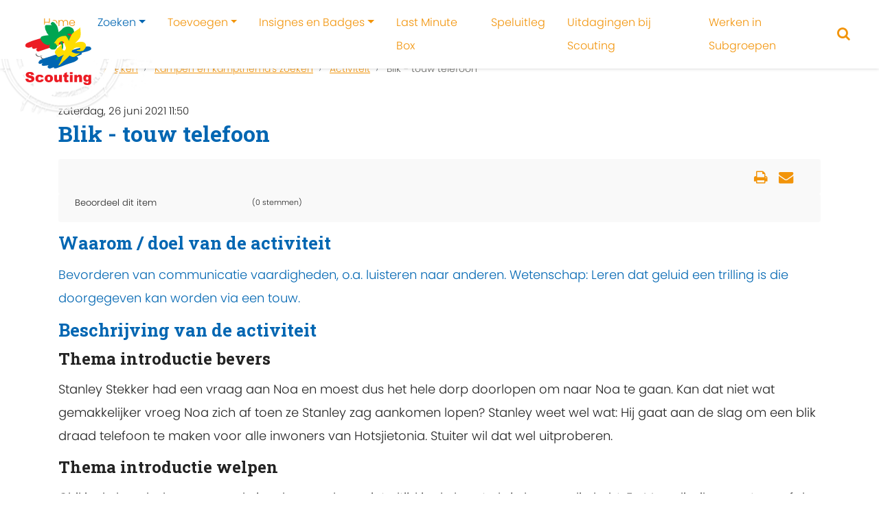

--- FILE ---
content_type: text/html; charset=utf-8
request_url: https://activiteitenbank.scouting.nl/zoeken/kampthema-s/item/11957-blik-touw-telefoon
body_size: 8126
content:

<!DOCTYPE html>
<html prefix="og: http://ogp.me/ns#" xmlns="http://www.w3.org/1999/xhtml" xml:lang="nl-nl" lang="nl-nl" dir="ltr">
    <head>
        <meta name="viewport" content="width=device-width, initial-scale=1, shrink-to-fit=no" />
        <base href="https://activiteitenbank.scouting.nl/zoeken/kampthema-s/item/11957-blik-touw-telefoon" />
	<meta http-equiv="content-type" content="text/html; charset=utf-8" />
	<meta name="keywords" content="JOTA JOTI,Communicatie,Binnenvaart" />
	<meta name="author" content="Willeke Roeterdink" />
	<meta property="og:url" content="https://activiteitenbank.scouting.nl/zoeken/kampthema-s/item/11957-blik-touw-telefoon" />
	<meta property="og:type" content="article" />
	<meta property="og:title" content="Blik - touw telefoon" />
	<meta property="og:description" content="Bevorderen van communicatie vaardigheden, o.a. luisteren naar anderen.&amp;nbsp;Wetenschap: Leren dat geluid een trilling is die doorgegeven kan worden via een touw. Waarom / doel van de activiteit Bevorderen van communicatie vaardigheden, o.a. luisteren naar anderen.&amp;nbsp;Wetenschap: Leren dat geluid e..." />
	<meta name="twitter:card" content="summary" />
	<meta name="twitter:title" content="Blik - touw telefoon" />
	<meta name="twitter:description" content="Bevorderen van communicatie vaardigheden, o.a. luisteren naar anderen.&amp;nbsp;Wetenschap: Leren dat geluid een trilling is die doorgegeven kan worden via een touw. Waarom / doel van de activiteit Bevord..." />
	<meta name="description" content="Bevorderen van communicatie vaardigheden, o.a. luisteren naar anderen.&amp;nbsp;Wetenschap: Leren dat geluid een trilling is die doorgegeven kan worden vi..." />
	<meta name="generator" content="Joomla! - Open Source Content Management" />
	<title>Blik - touw telefoon</title>
	<link href="/zoeken/kampthema-s/item/11957-blik-touw-telefoon" rel="canonical" />
	<link href="/templates/scoutingtc4/favicon.ico" rel="shortcut icon" type="image/vnd.microsoft.icon" />
	<link href="https://cdn.jsdelivr.net/npm/magnific-popup@1.1.0/dist/magnific-popup.min.css" rel="stylesheet" type="text/css" />
	<link href="/templates/scoutingtc4/css/bootstrap.min.css" rel="stylesheet" type="text/css" />
	<link href="/templates/scoutingtc4/css/font-awesome.min.css" rel="stylesheet" type="text/css" />
	<link href="/templates/scoutingtc4/css/template.css" rel="stylesheet" type="text/css" />
	<link href="/templates/scoutingtc4/css/colors.css" rel="stylesheet" type="text/css" />
	<link href="/templates/scoutingtc4/css/custom.css" rel="stylesheet" type="text/css" />
	<link href="https://activiteitenbank.scouting.nl/modules/mod_scoutinghero/css/style.css" rel="stylesheet" type="text/css" />
	<style type="text/css">

                        /* K2 - Magnific Popup Overrides */
                        .mfp-iframe-holder {padding:10px;}
                        .mfp-iframe-holder .mfp-content {max-width:100%;width:100%;height:100%;}
                        .mfp-iframe-scaler iframe {background:#fff;padding:10px;box-sizing:border-box;box-shadow:none;}
                    			#k2_categories-lbl,
			#k2_categories,
			#k2_categories_chzn { display: none !important; }		div.itemCategory, 
		div.catItemCategory, 
		div.userItemCategory, 
		div.tagItemCategory,
		div.latestItemCategory, 
		a.moduleItemCategory { display: none; }
		.itemFullText { margin-bottom: 15px; }
		.w357-item-categories span { font-weight: 700; }
	</style>
	<script src="/media/jui/js/jquery.min.js?8b963989b734f9276fd1371d2aa607c1" type="text/javascript"></script>
	<script src="/media/jui/js/jquery-noconflict.js?8b963989b734f9276fd1371d2aa607c1" type="text/javascript"></script>
	<script src="/media/jui/js/jquery-migrate.min.js?8b963989b734f9276fd1371d2aa607c1" type="text/javascript"></script>
	<script src="https://cdn.jsdelivr.net/npm/magnific-popup@1.1.0/dist/jquery.magnific-popup.min.js" type="text/javascript"></script>
	<script src="/media/k2/assets/js/k2.frontend.js?v=2.10.3&b=20200429&sitepath=/" type="text/javascript"></script>
	<script src="/templates/scoutingtc4/js/popper.min.js" type="text/javascript"></script>
	<script src="/templates/scoutingtc4/js/bootstrap.min.js" type="text/javascript"></script>
	<script src="/templates/scoutingtc4/js/template.js" type="text/javascript"></script>
	<script type="text/javascript">
		var jQueryW357 = jQuery.noConflict();
		jQueryW357(document).ready(function($){
			$("div.itemCategory").remove(); // remove the "Published in _CATEGORY_NAME_" in component
			$("a.moduleItemCategory").remove(); // remove the "Published in _CATEGORY_NAME_" in module
			$('.k2ItemsBlock li').contents().filter(function() { return this.nodeType == 3; }).remove(); // remove the text "in" in module
		});jQuery(function($){ initTooltips(); $("body").on("subform-row-add", initTooltips); function initTooltips (event, container) { container = container || document;$(container).find(".hasTooltip").tooltip({"html": true,"container": "body"});} });
	</script>
	<script type="application/ld+json">

                {
                    "@context": "https://schema.org",
                    "@type": "Article",
                    "mainEntityOfPage": {
                        "@type": "WebPage",
                        "@id": "https://activiteitenbank.scouting.nl/zoeken/kampthema-s/item/11957-blik-touw-telefoon"
                    },
                    "url": "https://activiteitenbank.scouting.nl/zoeken/kampthema-s/item/11957-blik-touw-telefoon",
                    "headline": "Blik - touw telefoon",
                    "datePublished": "2021-06-26 09:50:24",
                    "dateModified": "2025-12-27 03:56:57",
                    "author": {
                        "@type": "Person",
                        "name": "Willeke Roeterdink",
                        "url": "https://activiteitenbank.scouting.nl/zoeken/kampthema-s/itemlist/user/285-willekeroeterdink"
                    },
                    "publisher": {
                        "@type": "Organization",
                        "name": "Activiteitenbank",
                        "url": "https://activiteitenbank.scouting.nl/",
                        "logo": {
                            "@type": "ImageObject",
                            "name": "Activiteitenbank",
                            "width": "",
                            "height": "",
                            "url": "https://activiteitenbank.scouting.nl/"
                        }
                    },
                    "articleSection": "https://activiteitenbank.scouting.nl/zoeken/kampthema-s/itemlist/category/50-15-30-min",
                    "keywords": "JOTA JOTI,Communicatie,Binnenvaart",
                    "description": "",
                    "articleBody": "Waarom / doel van de activiteit Bevorderen van communicatie vaardigheden, o.a. luisteren naar anderen. Wetenschap: Leren dat geluid een trilling is die doorgegeven kan worden via een touw. Beschrijving van de activiteit Thema introductie bevers Stanley Stekker had een vraag aan Noa en moest dus het hele dorp doorlopen om naar Noa te gaan. Kan dat niet wat gemakkelijker vroeg Noa zich af toen ze Stanley zag aankomen lopen? Stanley weet wel wat: Hij gaat aan de slag om een blik draad telefoon te maken voor alle inwoners van Hotsjietonia. Stuiter wil dat wel uitproberen. Thema introductie welpen Chil is de boodschapper van de jungle maar lang niet altijd in de buurt als je hem nodig hebt. En Mowgli wil nou net vanaf de De Nishaani plaats een bericht doen naar Shanti die bij de Raadsrots is. Hathi weet dat geluid overgebracht kan worden door trillingen en laat zien hoe een blik - draad telefoon werkt De activiteit Door middel van een blik en touw telefoon een boodschap doorgeven. De jeugdleden staan in een (grote) cirkel, tussen de jeugdleden zit een blik en touwtje telefoon.Tussen het eerste en laatste kind zit geen telefoon maar een grote afstand. De kinderen fluisteren een woord door van lijn naar lijn (zin om het moeilijker te maken). Variatie Opbouwende moeilijkheid. Begin met een woord en groei door naar een lange zin. Leuke extra uitdaging: probeer door middel van een blik en touw telefoon een boodschap door te geven van de ene kant van het clubhuis naar de andere kant, of van de keuken naar de kampvuurkuil Benodigd materiaal Twee blikken (per lijn) Dun sisaltouw Veel ruimte Tips Touw tussen de blikken moet STRAK staan. Zorg voor een goede bevestiging van het touw aan het blik zodat er aan getrokken kan worden."
                }
                
	</script>

		<link href="https://fonts.googleapis.com/css2?family=Roboto+Slab:wght@700&display=swap" rel="stylesheet"> 
                <!--[if lt IE 9]>
                <script src="/media/jui/js/html5.js"></script>
        <![endif]-->
          
          <!-- Global site tag (gtag.js) - Google Analytics -->
<script async src="https://www.googletagmanager.com/gtag/js?id=G-9S21MVH08T"></script>
<script>
  window.dataLayer = window.dataLayer || [];
  function gtag(){dataLayer.push(arguments);}
  gtag('js', new Date());

  gtag('config', 'G-9S21MVH08T');
</script>
          
    </head>
    <body class="mblauw soranje">
	    
	    <nav id="tc4-nav" class="navbar navbar-light fixed-top navbar-expand-lg">
		    		    
		    <div class="container-fluid ">			    	

				<div id="tc4-logo" class="navbar-brand mr-auto">			        
					<a class="navbar-brand logostamp" href="https://activiteitenbank.scouting.nl/">
													<img class="scoutinglogo" src="https://activiteitenbank.scouting.nl//templates/scoutingtc4/images/snl-logo.svg"alt="">
											</a>
				</div>
				
				<div id="tc4-headermessage" class="flex-grow-1">
								</div>

				<div id="tc4-buttons" class="">

						
						<a href="/zoeken/zoek-een-activiteit" class="search"><i id="tc4-navbar-search-icon" class="fa fa-search fa-2x"></i></a> 		 
										
										
																				
					<button class="navbar-toggler navbar-toggler-right" type="button" data-toggle="collapse" data-target="#navbarSupportedContent" aria-controls="navbarSupportedContent" aria-expanded="false" aria-label="Toggle navigation">
	<!--					<span class="navbar-toggler-icon"></span> -->
						<i id="tc4-navbar-toggler-icon" class="fa fa-bars fa-2x"></i>
					</button>
				</div>
				
        		<div class="collapse navbar-collapse" id="navbarSupportedContent">
                	
<ul class="menu navbar-nav ml-auto">
<li class="nav-item item-101"><a class="nav-link" href="/"  >Home</a></li><li class="nav-item item-441 active deeper parent dropdown"><a href="/zoeken/zoek-een-activiteit" class="nav-link dropdown-toggle" data-toggle="dropdown">Zoeken</a><ul class="nav-child unstyled dropdown-menu"><li class="nav-item item-148"><a class="dropdown-item" href="/zoeken/zoek-een-activiteit"  >Activiteit zoeken</a></li><li class="nav-item item-159 current active"><a class="active dropdown-item" href="/zoeken/kampthema-s"  >Kampen en kampthema's zoeken</a></li><li class="nav-item item-451"><a class="dropdown-item" href="/zoeken/tags"  >Tags</a></li></ul></li><li class="nav-item item-442 deeper parent dropdown"><a href="/toevoegen/activiteit-toevoegen" class="nav-link dropdown-toggle" data-toggle="dropdown">Toevoegen</a><ul class="nav-child unstyled dropdown-menu"><li class="nav-item item-125"><a class="dropdown-item" href="/toevoegen/activiteit-toevoegen"  >Activiteit toevoegen</a></li><li class="nav-item item-160"><a class="dropdown-item" href="/toevoegen/kampthema-toevoegen"  >Kamp(thema) toevoegen</a></li></ul></li><li class="nav-item item-152 deeper parent dropdown"><a class="nav-link dropdown-toggle" href="/insignes-en-badges"  data-toggle="dropdown">Insignes en Badges</a><ul class="nav-child unstyled dropdown-menu"><li class="nav-item item-452"><a class="dropdown-item" href="/insignes-en-badges/hoe-werkt-het"  >Hoe werkt het?</a></li><li class="nav-item item-449"><a class="dropdown-item" href="/insignes-en-badges/nieuwe-insignes"  >Nieuwe insignes</a></li><li class="nav-item item-450"><a class="dropdown-item" href="/insignes-en-badges/jaarinsignes"  >Jaarinsignes</a></li><li class="nav-item item-456"><a class="dropdown-item" href="/insignes-en-badges/buiten-gewone-insignes"  >Buiten gewone insignes</a></li><li class="nav-item item-344"><a class="dropdown-item" href="/insignes-en-badges/bevers"  >Beverbadges</a></li><li class="nav-item item-353"><a class="dropdown-item" href="/insignes-en-badges/explorers"  >Explorer jaarbadges</a></li><li class="nav-item item-356"><a class="dropdown-item" href="/insignes-en-badges/roverscouts"  >Roverscouts uitdagingenbadge en partenza-dasring</a></li><li class="nav-item item-454"><a class="dropdown-item" href="/insignes-en-badges/oude-insignes"  >Oude insignes</a></li></ul></li><li class="nav-item item-446"><a class="nav-link" href="/last-minute-box"  >Last Minute Box</a></li><li class="nav-item item-151"><a class="nav-link" href="/speluitleg"  >Speluitleg</a></li><li class="nav-item item-153"><a class="nav-link" href="/scouts-met-een-beperking"  >Uitdagingen bij Scouting</a></li><li class="nav-item item-447"><a class="nav-link" href="/werken-in-subgroepen"  >Werken in Subgroepen</a></li></ul>

	            </div>
	                     
	        </div>
	    </nav>
	    
        <div class="mainbody">
            <div class="content">	
	           
                <div id="tc4-hero" class="container-fluid px-0">
	                <div class="row no-gutters">
		                <div class="col">
															

<div class="banner laag" style="background-image: url(/images/headers/Kampthemas_optie_1.jpg)">

  	
 		
	<div class="container no-padding fotoslide">
		<div class="row no-gutters">
			<div class="col">
							</div>
		</div>
	</div>
</div>	
	
									                </div>
	                </div>
                </div>

                <div class="container">


                                        
                </div>

                
				<div class="container">

                                       
                                            <div id="tc4-breadcrumbs" class="row">
                            <div class="col-sm-12">
                                		<div class="moduletable">
						
<ul itemscope itemtype="http://schema.org/BreadcrumbList" class="breadcrumb">
	
				<li itemprop="itemListElement" itemscope itemtype="http://schema.org/ListItem" class="breadcrumb-item">
									<a itemprop="item" href="/" class="pathway">
						<span itemprop="name">
							Home						</span>
					</a>
				
				<meta itemprop="position" content="1">
			</li>
					<li itemprop="itemListElement" itemscope itemtype="http://schema.org/ListItem" class="breadcrumb-item">
									<a itemprop="item" href="/zoeken/zoek-een-activiteit" class="pathway">
						<span itemprop="name">
							Zoeken						</span>
					</a>
				
				<meta itemprop="position" content="2">
			</li>
					<li itemprop="itemListElement" itemscope itemtype="http://schema.org/ListItem" class="breadcrumb-item">
									<a itemprop="item" href="/zoeken/kampthema-s" class="pathway">
						<span itemprop="name">
							Kampen en kampthema's zoeken						</span>
					</a>
				
				<meta itemprop="position" content="3">
			</li>
					<li itemprop="itemListElement" itemscope itemtype="http://schema.org/ListItem" class="breadcrumb-item">
									<a itemprop="item" href="/zoeken/kampthema-s/itemlist/category/50-15-30-min" class="pathway">
						<span itemprop="name">
							Activiteit						</span>
					</a>
				
				<meta itemprop="position" content="4">
			</li>
					<li itemprop="itemListElement" itemscope itemtype="http://schema.org/ListItem" class="breadcrumb-item active">
				<span itemprop="name">
					Blik - touw telefoon				</span>
				<meta itemprop="position" content="5">
			</li>
		</ul>
		</div>
	
                            </div>
                        </div>
                                        
                    <div id="tc4-maincontent" class="row">
                        <main id="content" role="main" class="col-md-12">
                            <div id="system-message-container">
	</div>

                            <!-- Start K2 Item Layout -->
<span id="startOfPageId11957"></span>

<div id="k2Container" class="itemView">
    <!-- Plugins: BeforeDisplay -->
    
    <!-- K2 Plugins: K2BeforeDisplay -->
    
    <div class="itemHeader">
                <!-- Date created -->
        <span class="itemDateCreated">
            zaterdag, 26 juni 2021 11:50        </span>
        
                <!-- Item title -->
        <h2 class="itemTitle">
            
            Blik - touw telefoon
                    </h2>
        
            </div>

    <!-- Plugins: AfterDisplayTitle -->
    
    <!-- K2 Plugins: K2AfterDisplayTitle -->
    
        <div class="itemToolbar">
        <ul>
                        <!-- Font Resizer -->
            <li>
                <span class="itemTextResizerTitle">lettergrootte</span>
                <a href="#" id="fontDecrease">
                    <span>lettergrootte verkleinen</span>
                </a>
                <a href="#" id="fontIncrease">
                    <span>Lettergrootte verkleinen</span>
                </a>
            </li>
            
                        <!-- Print Button -->
            <li>
                <a class="itemPrintLink" rel="nofollow" href="/zoeken/kampthema-s/item/11957-blik-touw-telefoon?tmpl=component&amp;print=1" onclick="window.open(this.href,'printWindow','width=900,height=600,location=no,menubar=no,resizable=yes,scrollbars=yes'); return false;">
                    <span>Print</span>
                </a>
            </li>
            
                        <!-- Email Button -->
            <li>
                <a class="itemEmailLink" rel="nofollow" href="/component/mailto/?tmpl=component&amp;template=scoutingtc4&amp;link=5149efb47a1883be7cd08f70295d9ee4f5f3efb8" onclick="window.open(this.href,'emailWindow','width=400,height=350,location=no,menubar=no,resizable=no,scrollbars=no'); return false;">
                    <span>E-mailadres</span>
                </a>
            </li>
            
                        <!-- Item Social Button -->
            <li>
                <a href="whatsapp://send" data-text="Bekijk deze Scouting activiteit:" data-href="" class="wa_btn wa_btn_s" style="display:none">Share</a>            </li>
            
            
            
                    </ul>
        <div class="clr"></div>
    </div>
    
        <!-- Item Rating -->
    <div class="itemRatingBlock">
        <span>Beoordeel dit item</span>
        <div class="itemRatingForm">
            <ul class="itemRatingList">
                <li class="itemCurrentRating" id="itemCurrentRating11957" style="width:0%;"></li>
                <li><a href="#" data-id="11957" title="1 van 5 sterren" class="one-star">1</a></li>
                <li><a href="#" data-id="11957" title="2 van 5 sterren" class="two-stars">2</a></li>
                <li><a href="#" data-id="11957" title="3 van 5 sterren" class="three-stars">3</a></li>
                <li><a href="#" data-id="11957" title="4 van 5 sterren" class="four-stars">4</a></li>
                <li><a href="#" data-id="11957" title="5 van 5 sterren" class="five-stars">5</a></li>
            </ul>
            <div id="itemRatingLog11957" class="itemRatingLog">(0 stemmen)</div>
            <div class="clr"></div>
        </div>
        <div class="clr"></div>
    </div>
    
    <div class="itemBody">
        <!-- Plugins: BeforeDisplayContent -->
        
        <!-- K2 Plugins: K2BeforeDisplayContent -->
        
        
        
        
                <!-- Item fulltext -->
        <div class="itemFullText">
            
<h2>Waarom / doel van de activiteit</h2>
<p>Bevorderen van communicatie vaardigheden, o.a. luisteren naar anderen.&nbsp;Wetenschap: Leren dat geluid een trilling is die doorgegeven kan worden via een touw.</p>
<h2>Beschrijving van de activiteit</h2>
<h3>Thema introductie bevers</h3>
<p>Stanley Stekker had een vraag aan Noa en moest dus het hele dorp doorlopen om naar Noa te gaan. Kan dat niet wat gemakkelijker vroeg Noa zich af toen ze Stanley zag aankomen lopen? Stanley weet wel wat: Hij gaat aan de slag om een blik draad telefoon te maken voor alle inwoners van Hotsjietonia. Stuiter wil dat wel uitproberen.</p>
<h3>Thema introductie welpen</h3>
<p>Chil is de boodschapper van de jungle maar lang niet altijd in de buurt als je hem nodig hebt. En Mowgli wil nou net vanaf de De Nishaani plaats een bericht doen naar Shanti die bij de Raadsrots is. Hathi weet dat geluid overgebracht kan worden door trillingen en laat zien hoe een blik - draad telefoon werkt</p>
<h3>De activiteit</h3>
<p>Door middel van een blik en touw telefoon een boodschap doorgeven.&nbsp;De jeugdleden staan in een (grote) cirkel, tussen de jeugdleden zit een blik en touwtje telefoon.Tussen het eerste en laatste kind zit geen telefoon maar een grote afstand. De kinderen fluisteren een woord door van lijn naar lijn (zin om het moeilijker te maken).</p>
<h3>Variatie</h3>
<ul>
<li>Opbouwende moeilijkheid. Begin met een woord en groei door naar een lange zin.</li>
<li>Leuke extra uitdaging: probeer door middel van een blik en touw telefoon een boodschap door te geven van de ene kant van het clubhuis naar de andere kant, of van de keuken naar de kampvuurkuil</li>
</ul>
<h2>Benodigd materiaal</h2>
<ul>
<li>Twee blikken (per lijn)</li>
<li>Dun sisaltouw&nbsp;</li>
<li>Veel ruimte</li>
</ul>
<h2>Tips</h2>
<ul>
<li>Touw tussen de blikken moet STRAK staan. Zorg voor een goede bevestiging van het touw aan het blik zodat er aan getrokken kan worden.</li>
</ul>        </div>
        
        
        <div class="clr"></div>

                <!-- Item extra fields -->
        <div class="itemExtraFields">
            <h3>Aanvullende informatie</h3>
            <ul>
                                                <li class="even typeTextfield group1 aliasQRcode">
                                        <span class="itemExtraFieldsLabel">QR-code:</span>
                    <span class="itemExtraFieldsValue"><!-- START: Modules Anywhere --><div style="text-align:center">
<img src="https://api.qrserver.com/v1/create-qr-code/?data=https://activiteitenbank.scouting.nl/zoeken/kampthema-s/item/11957-blik-touw-telefoon&amp;size=120x120&amp;color=000000&amp;bgcolor=FFFFFF&amp;margin=1" alt="QR-Code dieser Seite" title="QR-Code dieser Seite" />
<br /><a href="https://www.nik-o-mat.de" target="_blank" title="www.nik-o-mat.de" alt="www.nik-o-mat.de" style="font-size: 9px;">www.nik-o-mat.de</a></div>
<!-- END: Modules Anywhere --></span>
                                    </li>
                                            </ul>
            <div class="clr"></div>
        </div>
        
                <div class="itemContentFooter">
                        <!-- Item Hits -->
            <span class="itemHits">
                Lees <b>3071</b> keer            </span>
            
                        <!-- Item date modified -->
            <span class="itemDateModified">
                Laatst aangepast op zaterdag, 27 december 2025 04:56            </span>
            
            <div class="clr"></div>
        </div>
        
        <!-- Plugins: AfterDisplayContent -->
        
        <!-- K2 Plugins: K2AfterDisplayContent -->
        <div class="w357-item-categories"><span>Gepubliceerd in</span> <a href="/zoeken/kampthema-s/itemlist/category/6-activiteit">Activiteit</a>, <a href="/zoeken/kampthema-s/itemlist/category/29-5-7-bevers">5-7 bevers</a>, <a href="/zoeken/kampthema-s/itemlist/category/30-7-11-welpen">7-11 welpen</a>, <a href="/zoeken/kampthema-s/itemlist/category/31-11-15-scouts">11-15 scouts</a>, <a href="/zoeken/kampthema-s/itemlist/category/11-uitdagende-scoutingtechnieken">Uitdagende Scoutingtechnieken</a>, <a href="/zoeken/kampthema-s/itemlist/category/15-15-30-min">15-30 min</a>, <a href="/zoeken/kampthema-s/itemlist/category/24-1-8-personen">1-8 personen</a>, <a href="/zoeken/kampthema-s/itemlist/category/25-8-15-personen">8-15 personen</a>, <a href="/zoeken/kampthema-s/itemlist/category/26-15-of-meer">15 of meer</a>, <a href="/zoeken/kampthema-s/itemlist/category/27-meerdere-speltakken">Meerdere speltakken</a>, <a href="/zoeken/kampthema-s/itemlist/category/37-binnen">Binnen</a>, <a href="/zoeken/kampthema-s/itemlist/category/38-bos">Bos</a>, <a href="/zoeken/kampthema-s/itemlist/category/39-buiten">Buiten</a>, <a href="/zoeken/kampthema-s/itemlist/category/40-grasveld-speelveld">Grasveld, speelveld</a>, <a href="/zoeken/kampthema-s/itemlist/category/43-rondom-het-clubhuis">Rondom het clubhuis</a>, <a href="/zoeken/kampthema-s/itemlist/category/44-stad">Stad</a>, <a href="/zoeken/kampthema-s/itemlist/category/118-1-5-meter">1,5 meter</a>, <a href="/zoeken/kampthema-s/itemlist/category/50-15-30-min">15-30 min</a></div>
        <div class="clr"></div>
    </div>

        <!-- Social sharing -->
    <div class="itemSocialSharing">
                <!-- Twitter Button -->
        <div class="itemTwitterButton">
            <a href="https://twitter.com/share" class="twitter-share-button" data-url="https://activiteitenbank.scouting.nl/zoeken/kampthema-s/item/11957-blik-touw-telefoon" data-via="" data-related="" data-lang="nl-nl" data-dnt="true" data-show-count="true">Tweet</a>
            <script async src="https://platform.twitter.com/widgets.js" charset="utf-8"></script>
        </div>
        
                <!-- Facebook Button -->
        <div class="itemFacebookButton">
            <div id="fb-root"></div>
            <script async defer crossorigin="anonymous" src="https://connect.facebook.net/nl_NL/sdk.js#xfbml=1&version=v3.3"></script>
            <div class="fb-like" data-href="https://activiteitenbank.scouting.nl/zoeken/kampthema-s/item/11957-blik-touw-telefoon" data-width="160" data-layout="button_count" data-action="like" data-size="small" data-show-faces="false" data-share="true"></div>
        </div>
        
                <!-- LinkedIn Button -->
        <div class="itemLinkedInButton">
            <script src="https://platform.linkedin.com/in.js" type="text/javascript">
            lang: nl_NL            </script>
            <script type="IN/Share" data-url="https://activiteitenbank.scouting.nl/zoeken/kampthema-s/item/11957-blik-touw-telefoon"></script>
        </div>
        
        <div class="clr"></div>
    </div>
    
        <div class="itemLinks">
                <!-- Item category -->
        <div class="itemCategory">
            <span>Gepubliceerd in</span>
            <a href="/zoeken/kampthema-s/itemlist/category/50-15-30-min">Activiteit</a>
        </div>
        
                <!-- Item tags -->
        <div class="itemTagsBlock">
            <span>Getagged onder</span>
            <ul class="itemTags">
                                <li><a href="/zoeken/kampthema-s/itemlist/tag/JOTA%20JOTI">JOTA JOTI</a></li>
                                <li><a href="/zoeken/kampthema-s/itemlist/tag/Communicatie">Communicatie</a></li>
                                <li><a href="/zoeken/kampthema-s/itemlist/tag/Binnenvaart">Binnenvaart</a></li>
                            </ul>
            <div class="clr"></div>
        </div>
        
        
        <div class="clr"></div>
    </div>
    
    
        
            <!-- Related items by tag -->
    <div class="itemRelated">
        <h3>Gerelateerde items (op tag)</h3>
        <ul>
                        <li class="even">
                                <a class="itemRelTitle" href="/zoeken/kampthema-s/item/13996-bericht-zonder-bereik">Bericht zonder bereik</a>
                
                
                
                
                
                
                
                            </li>
                        <li class="odd">
                                <a class="itemRelTitle" href="/zoeken/kampthema-s/item/13995-achter-het-online-profiel">Achter het online profiel</a>
                
                
                
                
                
                
                
                            </li>
                        <li class="even">
                                <a class="itemRelTitle" href="/zoeken/kampthema-s/item/13994-hackerssporen-in-de-wildernis">Hackerssporen in de wildernis</a>
                
                
                
                
                
                
                
                            </li>
                        <li class="odd">
                                <a class="itemRelTitle" href="/zoeken/kampthema-s/item/13993-het-internet-nabouwen-in-de-jungle">Het internet nabouwen in de jungle</a>
                
                
                
                
                
                
                
                            </li>
                        <li class="even">
                                <a class="itemRelTitle" href="/zoeken/kampthema-s/item/13992-lego-bouwen-zonder-te-zien">Lego bouwen zonder te zien</a>
                
                
                
                
                
                
                
                            </li>
                        <li class="clr"></li>
        </ul>
        <div class="clr"></div>
    </div>
    
    <div class="clr"></div>

    
    
        <!-- Item navigation -->
    <div class="itemNavigation">
        <span class="itemNavigationTitle">Meer in deze categorie: </span>

                <a class="itemPrevious" href="/zoeken/kampthema-s/item/11458-bollen-en-vlaggenset">&laquo; Bollen en vlaggenset (Waterspel)</a>
        
                <a class="itemNext" href="/zoeken/kampthema-s/item/11960-portofoon-doolhof">Portofoon doolhof &raquo;</a>
            </div>
    
    <!-- Plugins: AfterDisplay -->
    
    <!-- K2 Plugins: K2AfterDisplay -->
    
    
        <!-- Item comments -->
    <a name="itemCommentsAnchor" id="itemCommentsAnchor"></a>
    <div class="itemComments">
        
        
        
                <div class="itemCommentsLoginFirst">Log in om reacties te plaatsen</div>
            </div>
    
        <div class="itemBackToTop">
        <a class="k2Anchor" href="/zoeken/kampthema-s/item/11957-blik-touw-telefoon#startOfPageId11957">
            terug naar boven        </a>
    </div>
    
    <div class="clr"></div>
</div>
<!-- End K2 Item Layout -->

<!-- JoomlaWorks "K2" (v2.10.3) | Learn more about K2 at https://getk2.org -->
                        </main>
                                            </div>
 
                                         
                </div>
            </div>
        </div>
        
        <footer id="tc4-footer" class="text-light mt-5" role="contentinfo">
	     
	     	<div class="footer-grass"></div>
	     	<div class="bg-success">   
	            <div class="container">
	                <div class="row">
	                    <div class="col-sm-6">
		                    <h3>Vind ons op:</h3>
							<div class="social-icons">
									                    
									<a href="https://www.facebook.com/scoutingnederland"><i id="social-fb" class="fa fa-facebook fa-2x social"></i></a>
																									<a href="https://twitter.com/Scouting_NL"><i id="social-tw" class="fa fa-twitter fa-2x social"></i></a>
															
												  				    <a href="https://www.linkedin.com/company/scouting-nederland/"><i id="social-li" class="fa fa-linkedin fa-2x social"></i></a>
										  				    
																	<a href="https://consent.youtube.com/m?continue=https%3A%2F%2Fwww.youtube.com%2Fscouttvnl&gl=NL&m=0&pc=yt&uxe=23983171&hl=nl&src=1"><i id="social-yt" class="fa fa-youtube fa-2x social"></i></a>
														
															</div>					
							<div class="copyright">		                    
			                    <p>
		                            Copyright &copy; 2026 Activiteitenbank<br />
		                            Dit is een officiële website van de vereniging Scouting Nederland.		                        </p>
		                    </div>
	                    </div>
	                    <div class="col-sm-4">
	                        		<div class="moduletablemod_login">
							<h3>Mijn Scouting</h3>
						<form action="/zoeken/kampthema-s" method="post" name="login" id="form-login" >
    	<fieldset class="input">

	<input type="submit" name="Submit" class="loginButton" value="Inloggen" />
	<p>Mijn Scouting-login <a href="https://login.scouting.nl/useraccount/" title="Gebruikersnaam of wachtwoord vergeten" alt="Gebruikersnaam of wachtwoord vergeten">vergeten</a> of
    <a href="https://login.scouting.nl/account/new/" title="Inloggegevens aanvragen" alt="Inloggegevens aanvragen" target="_blank">aanvragen</a>
    </p>
	<input type="hidden" name="option" value="com_users" />
	<input type="hidden" name="task" value="user.login" />
	<input type="hidden" name="username" value=""/>
	<input type="hidden" name="return" value="Lw==" />
    <input type="hidden" name="theme" value="wood"/>
	<input type="hidden" name="b6e82e8b79f9c007abbfde0e939ce4bb" value="1" />	</fieldset>
    </form>
		</div>
			<div class="moduletable">
						

<div class="custom"  >
	<p><a href="https://www.scouting.nl/privacy" target="_blank" rel="noopener">Privacy</a>&nbsp;-&nbsp;<a href="https://www.scouting.nl" target="_blank" rel="noopener">scouting.nl</a></p></div>
		</div>
	
	                    </div>                    
	                </div>
	            </div>
            </div>
        </footer>
        
    </body>
</html>
